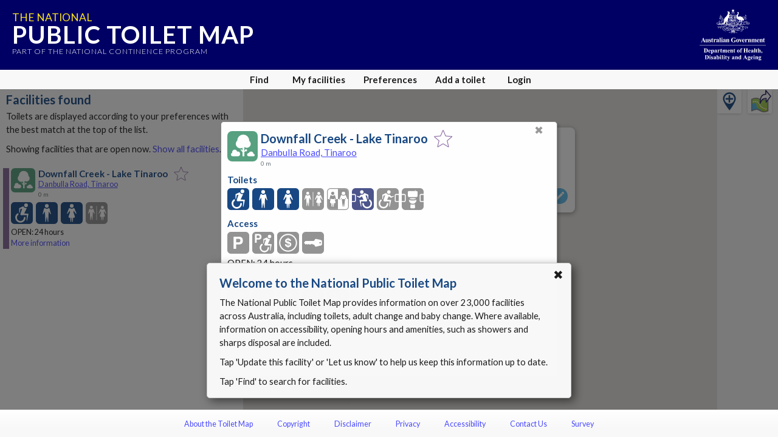

--- FILE ---
content_type: text/html; charset=utf-8
request_url: https://www.google.com/recaptcha/api2/anchor?ar=1&k=6Lfo0q0UAAAAAC4BRTCglldZarqoAaE3cZkwCAIy&co=aHR0cHM6Ly90b2lsZXRtYXAuZ292LmF1OjQ0Mw..&hl=en&v=TkacYOdEJbdB_JjX802TMer9&size=invisible&anchor-ms=20000&execute-ms=15000&cb=mevzeliwojmi
body_size: 45454
content:
<!DOCTYPE HTML><html dir="ltr" lang="en"><head><meta http-equiv="Content-Type" content="text/html; charset=UTF-8">
<meta http-equiv="X-UA-Compatible" content="IE=edge">
<title>reCAPTCHA</title>
<style type="text/css">
/* cyrillic-ext */
@font-face {
  font-family: 'Roboto';
  font-style: normal;
  font-weight: 400;
  src: url(//fonts.gstatic.com/s/roboto/v18/KFOmCnqEu92Fr1Mu72xKKTU1Kvnz.woff2) format('woff2');
  unicode-range: U+0460-052F, U+1C80-1C8A, U+20B4, U+2DE0-2DFF, U+A640-A69F, U+FE2E-FE2F;
}
/* cyrillic */
@font-face {
  font-family: 'Roboto';
  font-style: normal;
  font-weight: 400;
  src: url(//fonts.gstatic.com/s/roboto/v18/KFOmCnqEu92Fr1Mu5mxKKTU1Kvnz.woff2) format('woff2');
  unicode-range: U+0301, U+0400-045F, U+0490-0491, U+04B0-04B1, U+2116;
}
/* greek-ext */
@font-face {
  font-family: 'Roboto';
  font-style: normal;
  font-weight: 400;
  src: url(//fonts.gstatic.com/s/roboto/v18/KFOmCnqEu92Fr1Mu7mxKKTU1Kvnz.woff2) format('woff2');
  unicode-range: U+1F00-1FFF;
}
/* greek */
@font-face {
  font-family: 'Roboto';
  font-style: normal;
  font-weight: 400;
  src: url(//fonts.gstatic.com/s/roboto/v18/KFOmCnqEu92Fr1Mu4WxKKTU1Kvnz.woff2) format('woff2');
  unicode-range: U+0370-0377, U+037A-037F, U+0384-038A, U+038C, U+038E-03A1, U+03A3-03FF;
}
/* vietnamese */
@font-face {
  font-family: 'Roboto';
  font-style: normal;
  font-weight: 400;
  src: url(//fonts.gstatic.com/s/roboto/v18/KFOmCnqEu92Fr1Mu7WxKKTU1Kvnz.woff2) format('woff2');
  unicode-range: U+0102-0103, U+0110-0111, U+0128-0129, U+0168-0169, U+01A0-01A1, U+01AF-01B0, U+0300-0301, U+0303-0304, U+0308-0309, U+0323, U+0329, U+1EA0-1EF9, U+20AB;
}
/* latin-ext */
@font-face {
  font-family: 'Roboto';
  font-style: normal;
  font-weight: 400;
  src: url(//fonts.gstatic.com/s/roboto/v18/KFOmCnqEu92Fr1Mu7GxKKTU1Kvnz.woff2) format('woff2');
  unicode-range: U+0100-02BA, U+02BD-02C5, U+02C7-02CC, U+02CE-02D7, U+02DD-02FF, U+0304, U+0308, U+0329, U+1D00-1DBF, U+1E00-1E9F, U+1EF2-1EFF, U+2020, U+20A0-20AB, U+20AD-20C0, U+2113, U+2C60-2C7F, U+A720-A7FF;
}
/* latin */
@font-face {
  font-family: 'Roboto';
  font-style: normal;
  font-weight: 400;
  src: url(//fonts.gstatic.com/s/roboto/v18/KFOmCnqEu92Fr1Mu4mxKKTU1Kg.woff2) format('woff2');
  unicode-range: U+0000-00FF, U+0131, U+0152-0153, U+02BB-02BC, U+02C6, U+02DA, U+02DC, U+0304, U+0308, U+0329, U+2000-206F, U+20AC, U+2122, U+2191, U+2193, U+2212, U+2215, U+FEFF, U+FFFD;
}
/* cyrillic-ext */
@font-face {
  font-family: 'Roboto';
  font-style: normal;
  font-weight: 500;
  src: url(//fonts.gstatic.com/s/roboto/v18/KFOlCnqEu92Fr1MmEU9fCRc4AMP6lbBP.woff2) format('woff2');
  unicode-range: U+0460-052F, U+1C80-1C8A, U+20B4, U+2DE0-2DFF, U+A640-A69F, U+FE2E-FE2F;
}
/* cyrillic */
@font-face {
  font-family: 'Roboto';
  font-style: normal;
  font-weight: 500;
  src: url(//fonts.gstatic.com/s/roboto/v18/KFOlCnqEu92Fr1MmEU9fABc4AMP6lbBP.woff2) format('woff2');
  unicode-range: U+0301, U+0400-045F, U+0490-0491, U+04B0-04B1, U+2116;
}
/* greek-ext */
@font-face {
  font-family: 'Roboto';
  font-style: normal;
  font-weight: 500;
  src: url(//fonts.gstatic.com/s/roboto/v18/KFOlCnqEu92Fr1MmEU9fCBc4AMP6lbBP.woff2) format('woff2');
  unicode-range: U+1F00-1FFF;
}
/* greek */
@font-face {
  font-family: 'Roboto';
  font-style: normal;
  font-weight: 500;
  src: url(//fonts.gstatic.com/s/roboto/v18/KFOlCnqEu92Fr1MmEU9fBxc4AMP6lbBP.woff2) format('woff2');
  unicode-range: U+0370-0377, U+037A-037F, U+0384-038A, U+038C, U+038E-03A1, U+03A3-03FF;
}
/* vietnamese */
@font-face {
  font-family: 'Roboto';
  font-style: normal;
  font-weight: 500;
  src: url(//fonts.gstatic.com/s/roboto/v18/KFOlCnqEu92Fr1MmEU9fCxc4AMP6lbBP.woff2) format('woff2');
  unicode-range: U+0102-0103, U+0110-0111, U+0128-0129, U+0168-0169, U+01A0-01A1, U+01AF-01B0, U+0300-0301, U+0303-0304, U+0308-0309, U+0323, U+0329, U+1EA0-1EF9, U+20AB;
}
/* latin-ext */
@font-face {
  font-family: 'Roboto';
  font-style: normal;
  font-weight: 500;
  src: url(//fonts.gstatic.com/s/roboto/v18/KFOlCnqEu92Fr1MmEU9fChc4AMP6lbBP.woff2) format('woff2');
  unicode-range: U+0100-02BA, U+02BD-02C5, U+02C7-02CC, U+02CE-02D7, U+02DD-02FF, U+0304, U+0308, U+0329, U+1D00-1DBF, U+1E00-1E9F, U+1EF2-1EFF, U+2020, U+20A0-20AB, U+20AD-20C0, U+2113, U+2C60-2C7F, U+A720-A7FF;
}
/* latin */
@font-face {
  font-family: 'Roboto';
  font-style: normal;
  font-weight: 500;
  src: url(//fonts.gstatic.com/s/roboto/v18/KFOlCnqEu92Fr1MmEU9fBBc4AMP6lQ.woff2) format('woff2');
  unicode-range: U+0000-00FF, U+0131, U+0152-0153, U+02BB-02BC, U+02C6, U+02DA, U+02DC, U+0304, U+0308, U+0329, U+2000-206F, U+20AC, U+2122, U+2191, U+2193, U+2212, U+2215, U+FEFF, U+FFFD;
}
/* cyrillic-ext */
@font-face {
  font-family: 'Roboto';
  font-style: normal;
  font-weight: 900;
  src: url(//fonts.gstatic.com/s/roboto/v18/KFOlCnqEu92Fr1MmYUtfCRc4AMP6lbBP.woff2) format('woff2');
  unicode-range: U+0460-052F, U+1C80-1C8A, U+20B4, U+2DE0-2DFF, U+A640-A69F, U+FE2E-FE2F;
}
/* cyrillic */
@font-face {
  font-family: 'Roboto';
  font-style: normal;
  font-weight: 900;
  src: url(//fonts.gstatic.com/s/roboto/v18/KFOlCnqEu92Fr1MmYUtfABc4AMP6lbBP.woff2) format('woff2');
  unicode-range: U+0301, U+0400-045F, U+0490-0491, U+04B0-04B1, U+2116;
}
/* greek-ext */
@font-face {
  font-family: 'Roboto';
  font-style: normal;
  font-weight: 900;
  src: url(//fonts.gstatic.com/s/roboto/v18/KFOlCnqEu92Fr1MmYUtfCBc4AMP6lbBP.woff2) format('woff2');
  unicode-range: U+1F00-1FFF;
}
/* greek */
@font-face {
  font-family: 'Roboto';
  font-style: normal;
  font-weight: 900;
  src: url(//fonts.gstatic.com/s/roboto/v18/KFOlCnqEu92Fr1MmYUtfBxc4AMP6lbBP.woff2) format('woff2');
  unicode-range: U+0370-0377, U+037A-037F, U+0384-038A, U+038C, U+038E-03A1, U+03A3-03FF;
}
/* vietnamese */
@font-face {
  font-family: 'Roboto';
  font-style: normal;
  font-weight: 900;
  src: url(//fonts.gstatic.com/s/roboto/v18/KFOlCnqEu92Fr1MmYUtfCxc4AMP6lbBP.woff2) format('woff2');
  unicode-range: U+0102-0103, U+0110-0111, U+0128-0129, U+0168-0169, U+01A0-01A1, U+01AF-01B0, U+0300-0301, U+0303-0304, U+0308-0309, U+0323, U+0329, U+1EA0-1EF9, U+20AB;
}
/* latin-ext */
@font-face {
  font-family: 'Roboto';
  font-style: normal;
  font-weight: 900;
  src: url(//fonts.gstatic.com/s/roboto/v18/KFOlCnqEu92Fr1MmYUtfChc4AMP6lbBP.woff2) format('woff2');
  unicode-range: U+0100-02BA, U+02BD-02C5, U+02C7-02CC, U+02CE-02D7, U+02DD-02FF, U+0304, U+0308, U+0329, U+1D00-1DBF, U+1E00-1E9F, U+1EF2-1EFF, U+2020, U+20A0-20AB, U+20AD-20C0, U+2113, U+2C60-2C7F, U+A720-A7FF;
}
/* latin */
@font-face {
  font-family: 'Roboto';
  font-style: normal;
  font-weight: 900;
  src: url(//fonts.gstatic.com/s/roboto/v18/KFOlCnqEu92Fr1MmYUtfBBc4AMP6lQ.woff2) format('woff2');
  unicode-range: U+0000-00FF, U+0131, U+0152-0153, U+02BB-02BC, U+02C6, U+02DA, U+02DC, U+0304, U+0308, U+0329, U+2000-206F, U+20AC, U+2122, U+2191, U+2193, U+2212, U+2215, U+FEFF, U+FFFD;
}

</style>
<link rel="stylesheet" type="text/css" href="https://www.gstatic.com/recaptcha/releases/TkacYOdEJbdB_JjX802TMer9/styles__ltr.css">
<script nonce="_RnqUZK3FlKmU5GiUsmavA" type="text/javascript">window['__recaptcha_api'] = 'https://www.google.com/recaptcha/api2/';</script>
<script type="text/javascript" src="https://www.gstatic.com/recaptcha/releases/TkacYOdEJbdB_JjX802TMer9/recaptcha__en.js" nonce="_RnqUZK3FlKmU5GiUsmavA">
      
    </script></head>
<body><div id="rc-anchor-alert" class="rc-anchor-alert"></div>
<input type="hidden" id="recaptcha-token" value="[base64]">
<script type="text/javascript" nonce="_RnqUZK3FlKmU5GiUsmavA">
      recaptcha.anchor.Main.init("[\x22ainput\x22,[\x22bgdata\x22,\x22\x22,\[base64]/[base64]/[base64]/[base64]/ODU6NzksKFIuUF89RixSKSksUi51KSksUi5TKS5wdXNoKFtQZyx0LFg/[base64]/[base64]/[base64]/[base64]/bmV3IE5bd10oUFswXSk6Vz09Mj9uZXcgTlt3XShQWzBdLFBbMV0pOlc9PTM/bmV3IE5bd10oUFswXSxQWzFdLFBbMl0pOlc9PTQ/[base64]/[base64]/[base64]/[base64]/[base64]/[base64]\\u003d\\u003d\x22,\[base64]\x22,\x22al8gwp/CpMOmC8KuYMK/W2sbw7DCjyUYHBY/woXCmQzDqMKQw7TDhX7CssOMOTbCkMKyDMKzworCnEhtfcKjM8ORXMKVCsOrw53Cjk/CtsKxbGUAwph9G8OAGHMDCsKNLcOlw6TDgMKSw5HCkMOuGcKAUzFlw7jCgsK4w5x8wpTDnlbCksOrwrnCg0nCmR/DgEwkw53CoVV6w77CrwzDlU5lwrfDtGXDgsOIW2/CucOnwqd5ZcKpNGs1AsKQw59zw43DicKWw7zCkR85W8Okw5jDjsKtwrx1wrc/RMK7TEvDv2LDmcKZwo/CisKAwrJFwrTDm2HCoCnChMKaw4BrSH9Ye2rCiG7CiAjChcK5wozDqsO1HsOuSMOtwokHO8K/wpBLw4FBwoBOwp9eO8Ozw6bCpiHClMK/VXcXGsKhwpbDtCZTwoNgQMK3AsOncjLCgXRDLlPCuhdxw5YURsKKE8KDw4TDnW3ClTXDkMK7ecO+wr7CpW/ClELCsEPChw5aKsKjwqHCnCU8wq9fw6zCtElADUoeBA08wqjDozbDj8OzSh7CicOAWBdMwoY9wqNSwpFgwr3DkWgJw7LDiB/Cn8OvBn/CsC4YwozClDgHA0TCrAYucMOEVFjCgHEXw5TDqsKkwqkddVbCtU0LM8KTP8OvwoTDlCDCuFDDtcOMRMKcw7LCi8O7w7VbCx/DuMKfRMKhw6R/EMOdw5sawp7Cm8KOGMKrw4UHw48rf8OWSWTCs8O+wqt3w4zCqsKNw53Dh8O7LxvDnsKHBD/CpV7Ci2LClMKtw4QWesOhcnZfJSp2J0ECw53CoSE7w6zDqmrDkMOswp8Sw67Cn24fHS3DuE80LVPDiAMlw4oPPAnCpcOdwr/CjyxYw45lw6DDl8KNwrnCt3HCocOIwroPwpjCpcO9aMK4Kg0Aw48bBcKzRMKvXi5mYMKkwp/CkhfDmlpzw7BRI8KIw5fDn8OSw5xTWMOnw6TCk0LCnn4UQ2Q6w6FnAkXCvsK9w7F3CChIcVsdwptGw6YAAcKiJi9VwrQCw7tiYzrDvMOxwqZvw4TDjnpkXsOrb31/SsOXw7/[base64]/DgbCn8K/w7JJLsKaQWVWwrg5ZcOHwrvClmsfwrXCvWnDlMOww6kZLDPDmMKxwoU6WjnDrMOaGsOEbsO/w4MEw44HNx3DucOfPsOgC8Ota0vDhWgbw6fCncObF2rChU/DnQJtw47CsHQ3NcOmEsO7wpvDgXQEwqvDpXvDu2jCn2vDnG/[base64]/KMOsAHsjGMO3AFXCilh8ZcOLA8KVwoZ7E8ORwq/[base64]/[base64]/QMKwacOCYsO8OcKtw4PCgH1Ow6F4UmsJwqJ/[base64]/DiMKVw4JZKMOXcMKuwr11w67DvsKsAMO/FQYYw5UywpTCn8OYCMOUwoTCjMKzworCnitYOMKEwpksRAxSwovCjznDkzrCl8KZWBjCuSbCtsO/[base64]/CmmYGaQkkw6cqKcKRwpzCnMK5wonCpMKXwrY/wo5pw6RIw6MBw4vCgFTClMKuEsKTRip6S8K3w5VRBcOpPBxLYsOUXyTCiBITwqZRScO9LWXCoxnCo8K0A8Oqw67DtXnDlCDDngFhL8Oxw5HDnEhaWVbCs8KuLcO4w5gvw61Mw4nCncKXM2kXEjtrNsKGeMKGJ8OxT8O7UypCHz9owrckM8KZaMK/Y8Ojw4rDisOrw6cJwr7CvhRjw7odw7PCqMKuacKiOUd4wqbCuAkBeFR0YwIOw4pKbcOPw6HDgiLDlnnChEAsEcOIeMK/wrzCjsOtax/DjMKUb2TDgsOQKcOKDSAUAMOQwpbDnMKSwrvCo07Cr8OWF8KSw4XDs8K1Z8KFFcKxw4h1E20ew4nCml/ChsOWQ0vDlXXCtHkqwprDqTJECMKuwrrClk3CoztOw4ccwo3CiFTCuQTDk1fDrMKUKsOOw49OL8OPOVjDssOtw4TDqyg5PcOKw5nDqnPCnmpDOMKCMi7DgMKKegLChhrDvcKUE8OPwoF5EQPCtGTCpCtOw7fDsVrDisOKwrcSQDBiGQpWeF0oKsO0wogUWU3ClMO7w6/DlcKXw5/DmWTDvcKKw5nDosOEwq8WS1/DgkEDw6XDksO6DsOHwr7Dgm/[base64]/[base64]/wqjDpBXDhljDksOqw63CgGMee0J/wpcQBijDoE/[base64]/w5NFwqnDiMO2I256csObNmdHZMOOCHTDkBhNw7jDsHFgwoPDiTfCkw1GwrJewoHCpsO+wpXCklA5W8ONd8KtRxtIUgPDiE/CosKBwpvCpgtKw5PDksKQNcKCNcKWWMKdwqrCmlbDlsOdwp9Ww7h0wovCkh7CuDAmEcK3wqbCtMKGwpc2WcOmwqjDqsOXOQ7CswjDtTvCg2wEa2/Dp8OUwpVZCD/DhxFTCUICwq9Cw6/CtTQra8O/w4xjZ8O4QAAyw6EId8KWw78qwq5WekJ9VcOuwpdLYxDDvMOsV8KMw408FMOBwo4AalrDrFPCix/[base64]/w6XDvl0zX8OlwpPDmCtAwqjDmjXCij7DucKcfMKYfV/[base64]/SsO3amFFwp/DnMO9w5PCtsOrH8Krw7PDkMOjG8K8Ck7CozLDvBPDvk/Cq8Ozw7vDqsOvwpbDjjlcAHMYYsOiwrHCjw9fw5YTOhrCpzPDpcOxw7DCvgTDmAfCscKQw6TCgcKkw5XCkXgsf8OpFcOrN2bCix3DhHjClcKaaCnDrjJFwqcOw5jCssKwV1tkwpxjw5vDnEzCmV3CpSbCvMOGWgHCo2cNOUUww61kw4fDn8OifwxTw4M2cU0/ZVdOKTXDv8KiwpTDt1XDmW5xKTVhwqDCsDbDoRnDmMOkHFjDtcKvXiLCosKGGDgeSxxrClJMa0/[base64]/ChyDCrsOdwq86CMO9wo/DvMKmdgzDi8KkFi/CkRU3w7nDuAgsw7pjwpwBw7kkw7DDocOKNMKyw7VyZR4jA8Ojw4xXwocheDpzASnDlgLDt0xcw7vDrQRYLnsDw7JAw7PDs8OiLcKbw6jCvsKTJ8OiL8Oowr9Sw6/[base64]/Cq1RLWATCgsONdh1Gw5p7XizCisO4wpTCvmbDl8KdwpxKw7TDsMODHcKJw6khwpTDnMOiecKYCsKqw67CtSbCrsOES8Kow5F1wrAce8Oow4IDwrsMw4HDnhLDlzLDsAd4fsKKZMK/[base64]/[base64]/w67CqsOcN2TDrSsFOsK7UMKawrzCmkkRMAgbHMKBe8KMAMKbwpVKw7DCi8KxCH/ChsKvwp8SwrcFw7TDl2Uww743XSkKw6rCgnshH00mw4HCgGYXWhTDtcOoZEXDj8OOwrVPw6YRfcO6dxBHf8KXEldmw4p/wroww4XDrsOqwoEPaQJCwrNcFMOXwpPCsjtjEDRRw7UZJyjCt8OQwqd0wrNFwq3Dm8Kqw6Ubwo9DwoDCs8KQwqLChEPDnMO4Kg1IHkZowoZBwqFeXMONw5fDi1oMZiPDmcKSwqBmwrM3XMKRw5gwZGzCjl5cwocBw43Cvg3DpjUUw4XDil/CphXCjMO2w5EmEScMw6BjM8KAYMKEw6/CjEfCvBbCmCrDkcOzw6TDhcK/UMOWIcObw4xVwpUfN3h4ZMOKCMOowpsPcl9jKQh/ZcKtFXxUVRDDu8KNwoMswr5fDUfCucO1J8OANMKWwrnDssKVK3dbw7bDq1RPwrF3UMK1FMKswqnCnlHCicOpecKIwqdlTSHDt8Kbw719w5ZHw4LCtsOpEMKvSDEIZ8O9w6rCtMOYwrMcb8Okwr/ClMKwZ01HZcKSw7o0wrkvS8K8w48Mw6Mfc8OqwpoowqNhPcOFwoIWw7vDvHPDlkjDqMO0wrE/[base64]/DpkTDlANxZMOEwqckLAYxBsOzJ8K2ACnDujDChAE8w6/Cgnsiw4DDmR14w7rDixMUXhkuL2/CjMKDUyxGdcObWAFdwpBaAXEsfHkiIXM7wrTDkMKrwovCtnTCoCUwwqA3w6fDuFTDoMOAwrkACipPP8OPw7TCn2Rjw6PDqMKOSELCmcOiH8Kqw7Mtw5XDoWQgTjQqPh3CmVtJOsOSwpEhw412wp5KwqHCs8OYwphPVV0xRcKjw49sQMKEeMKcNxjDpF0Zw5PCn1/DucK0SVzDmsOnwp/[base64]/CmEoewrpGw4rCoWxoaxBNwqHCpC4ccCIkDsOnG8ORw7wTw7XDsgPDk11Nw4/DpzQUw4vCnFwZE8ONw7t2w47Dh8OCw6zDvMKTccOSw7PDkXUjw5xYw5xMPcKYKsKywrUbbMODwqMXwok7bMOsw4sOM2zDisOuwp95w5cWRsOlfcO0wpfDicO6eUsgQinCnF/[base64]/Cq8Otw5EAwpNGwoTCmnzCtcOowpjCgDvCmMOuwpsqfcKpECzCt8KMPsKpMcOXwojDuT/Dt8KMMcOFWE1ww5jCqsOEw7IjXcKgw4HDp03DncKAM8Oaw7gpw7/Dt8OHwqbCp3I+w6wGwovDocOsAsO1w4zCm8K9E8KCaTciwrttw40EwrfCjTnDssO0JWtLw7HDj8KkCn0Jw5TDl8OHw7wXw4DDi8OQw4LCgG8/VQvCnC83w6/Cm8OBHyzCrcOfS8KzGsO/wrTDgBdIwrvCmmoGFUTDj8OIfHhPSQFdwpVxwoVzFsKiccK/Uw8BFRbDnMKYYVMPwpATw41MNsOQXH8dwpHDiwhdw7/CnVZYwq7CpsKjQAl6e2kEKSEZwpnDjMOOwrdawr/[base64]/Cu8K9wq/[base64]/CnicAw7nDukvDhcKCegrCksOvw68QO8ONLsOSbHbCjhcCwqbDuRrChcKRw5HDlsK8KnhrwpB/[base64]/[base64]/DkcOTccO6YnrCgy/DvinCjsKvSAXDmMOTd8ODw6R/[base64]/DjWUiw5jCjgjDj8KCw47DoU1uZHZ9LMO0wplLDcKmwqTDlcKOwrnDnCFmw7R8fBheR8OMwpHCnyE0OcKcwp7CjHhERHvCjRI7QsOdD8OxFD3DvsOEMMKnwpYew4fCjjfCkiRgEj0YJVXDo8OdE2/[base64]/DssOlwpzDlEwnbzUKUFk5w6FHwpV7w6opHsObWsOnfsKTfkkgETjCqXI0ZsOkXzAMworCtSlowrHDrGLCt2/DlcKww6nCocOjFsOiYcKXZV7DgnPCl8Ojw4PCkcKSCQXDp8OQdcK6w4LDjDzDs8KdZsKtDQ5dNR0TJcKowofCjXvCjMO2DcO4w4LCrjzDr8O2wpd/wrc2w7dTGMKMMwTDh8KSw7rCqcOrw5MHw6sMfRPCj189R8OFw4vCnWXDqsOqXMOQUMK/w7xWw6PDrwHDsXB2YcKsEcOJGhR5DMKRIsOdwphDJMO2YUHDkMOZw6fDvMKNZ0nDsUkCbcKiK3/DusOWw5QOw5hiJHcpZcKmKcKbw5fCucORw4XCuMOWw6jCh1HDhcK9w7RcMTDCsEXCu8O9XMO1w6bDlF5tw7PDiRQhwrXCoXjDjBY8fcO9wo0Mw4x7w4XCgcOZw7/[base64]/DhMKgMsO6GsOYcmFnR2vCiMKNZRXCjMK4wrzCt8O2fX3CqhcFVsKVNV3DpMOVw4IXcsKhwrFiJcK5NMKKw7bDksKewqbCjcOFw6ZdM8K2wqoldiIowprDt8ORYSQefwVIw5Zcwqp3IsK4PsKZwoxOL8Kaw7Arw7x/w5XDoEAlw5New68tP0w1wqTCgHBse8Kiw492w5tIw71pTcKEw7TDvMKTwoM6JsOdcEvDkArCsMOUwpbDuAnDuXTDicKNw4jClwDDjBrDoCbDh8KEwoDCkMOjDMK0w7kmHcOrTsKkFsOKPcKJw5w0w4sdwojDqMKEwodHN8Kpw7/DmBl0Y8OPw5dvwpVtw79Ow65yYMKwCMKxIcOWNB4GUx1iVAvDnCTDg8KtJsOCw7xSTCQRfMOcwpLDkG3DnH5tJMKgw5TCjcOXwoXDlsK7J8K/w6PCsnfDp8K7wrTDvTUqOMKVw5dOwoRjw75XwpkWwpxNwq9KBkFDEsKiV8K8w5RfR8O5wqbDrcK/wrHDusK7PsKVCgXDrcKUTHRFDcOZJhnDs8KMSsOuNDVTCcOQAlMbwpjDpRF3TMKPw4Eww57Co8KMwrvCocK6wpjCkwPCnQbCtcKzFHUAGnJ/worCrULCiEnDrRfDs8Kqw6IXw5kVwpF0TGRPch/[base64]/[base64]/CssKcw5xtBxNYw63Cuxl5wqQuA3LCn8Oxw4/Dg15pw6s+wofDuRfCrghgwqXCmBTCnMKBwqEDVMKVw77Dj2zCjTzDkMO/woJ3SAEwwo4mw7IKKMOHD8O3w6fCmiLClDjDgcKFQXldKsOxw7fCv8OGwoPCuMK2fy1Hdl/Di3TDicK9bCwLX8KsJMOmw6LDo8KNNsKww65TRcKNwqBENcOow7fDlltnw5/[base64]/CsUtYwoV7eBbDscKmw6/Dh2nCqMOvwqp5wr0SRFnCm0UZX2XCl0vCmsKYOMO7DsK/w4HCvsOWw4MrOsOawoxDaWvDpsKnMBLCoz9bPkDDhsO7w5rDqsORw6ZNwp/[base64]/Cm8K/cMOmwqrCr8K6wrnCssODGio6DcKZCcKkUzovInrChi98wpwRVnTDnMKQFsOtZcKowrkawpLCtz5fw6zCsMK+fsOGGwDDtMKFw6FJaU/CsMKcWihTwrsPUsO/w75gw5fCjRvDlC/[base64]/[base64]/DsUTCvcOVw4NAwpbCksKBbsKCYGPCjMOXw4/Dq8OYXMOcw5vCs8Kkw7snwqEiw7FFwpLCk8Oxw71HwqHDj8Kpw6jCjipkEMOHQsOeZDLDrk9IwpbCkHouwrXCtBNMw4I6wrvCmi7Dn0xJIcKVwrJ6FMO3PcK1BcKtwpRyw4HCljrCh8OBDmQxDifDqW/[base64]/CtwPDksK9KTgQw7Ipw6gKIsOFc8KAOwtsFirCmRfDiR/DrEzDgm/ClcKhwrVrw6TCgsKZLg/DvW/CrMODEyLCjxnDrsKdw5dAJcOAGhIbw6fDnjrDjh7DnsK+BcOkwqnDtR05QH3DhgDDi2LCvScvfBTCl8OVwqkpw6bDmsKpRTHCtxR0FFDClcKUwqLDshHDj8O9F1TDvsKIXiNXw4NTwonDp8K0dR/CqsOlCjk4c8KcIzXDrhPDhMOQMVrDqzseLMOMwrjDncKmKcOHw43CtVtUwp92w6pyEyHCoMOfAcKTwq5rHkBAGxV4f8KwKAIeDgvCp2RkAEwiwpLCnQ/[base64]/[base64]/DrMOeI8OEw6sHPcO6w53ChcOyw5DCgcOFEMOqwrDDpMK7MSU/elQUA24Jwp44SQFbMnwkU8KvbcKddzDDtcOpNxYGw6zDtj/CtsKEIcOjKsK6wqvDqFN2RT5WwotMBMKsw4IZL8O2w7PDqmPClQIbw7DDnEZew7JmLmZJw4jCmsKqAGbDrMOZDMOia8OucMODw6fCqiTDlMK5J8OvKkPCthvCgsO8wr/CiSVAb8O7wqBdOmtBV3fClWUXecKZwr9DwrknSlbCqkDCnWw3wrlmw4rDhcOvwrHDuMOsAh5Ewo4dKMOHRlYiVjTDk3UcdSIPw48qTR0SfUpOOQZ5Ciw3w78AVmjCi8O4CcOPwp/DrVPDnsK+HMK7ZWlfw43DmcKdZwtSwr0xdcK+w6DCgRfDtsK7dAjCksOJw7DDsMOkw6k/wofCnsOrUnEaw6/[base64]/CgsObw4rCiMOXwrDDuxQCwqvDmMO/w6lvw5svw6YpS1Jnw6rDrMKSCyLCusO8fDPDvB3Dv8OiFldLwqU3wo1Nw6t6w5TDlys5w5kYDcOuw7Y4wpPDtQF8acOQwrvDg8OEA8O3aCZfWVU5WwDCn8K4QMOdUsOWw740TsOmFsKobMKKEsOQwpLCryrDqSNefl/[base64]/wo9aAx9pw5ZhYxpiRsO+IBpLK8KgUmovw5fCiT0qOxFMHsOawrkbSXDCjsKzD8OGwpTDsBAUS8KXw44CQsO1JDoOwpRWMQ3Dr8OMZcOGw63DlErDjDgPw4BxVMKZwrLCm219QcOpwpJyL8OowopAw7XCtsKuDwHCpcO/QAXDgisWwqkddcKaUsOZLcKhw4gew4vCqzp7w4Muw6Eiw74zwp5qB8KkJ3l6wqAmwoRXFA7CrsOpw7fCjyEow4hteMOQw7nDqcKrXBlUw5zCr0HCkgDCssK2QjRNwp/ClUImwr7CgwNdbEzDk8O/w5kmwqvCh8KOwpwFwq9HGcKTw6HDiVfCmsOswozCmMObwoMfw4MsDRDDjDdYw5N4w5dSWjbCiSFsG8OTUEk+RTXChsKAw6DCpCLCvMOVw7UHOMK2f8KKwrA7w4vCnsKaXMKBw4sCw60rw4gadXvDpgF9wpAMwo4Uwp/DqcOAAcO4woDDhBIPw69/aMOhQXPCuQlLw6kVHEZ0w7nCgXF1D8KNRsOVTcKpLMKtSF/Cqk7DrMOHAcKsBjDCrjbDucKZFsOjw594XcKkdcK4w5vCnMOYwrQXecOgwrvDumfCssOBwr3Di8OOGE8rHQ/DlgjDjykWE8KmMyHDjcO+w5c/[base64]/[base64]/DpmrDqTfCikPCqsOxw6TDjMKYE3UQD18IAh7CsMKEw6DCosKowp7DsMOZYsK9DjtGNXAqwr4MVcO8DDvDg8Kfw5Yrw6TClnw0wozDrcKXwqrClynDu8Khw7HDo8OVwppSwoVALMKcwpzDsMKXPsOrEMO/w6jCp8O6Pg7Cvj7DqFbCnMOAw6lnW1tAHcOLwqk/NcK6wpzDusOabhDCqsOMdcOhwqvCr8KwYMKLGw86dwbCjcO3QcKteWBZw4vCiw0aIcKlDlARw4vDmsOsFnTCgcOpwoljG8OCMcOywqZWw6M8WsOCw51AMQ5fSllyaG/CvMKuDMKyLl7DtcK0M8KPXE8Iwp3CpMORXMO8f0nDl8KSw5wxLcKGwqV7w64lDGdXHsK9Bk7Cr1/CoMOLIcKsGCXDrsKvwqddwoxuwq/Dp8OBw6DDgmwJwpA0wqkdL8K1JMOoHjISBsOzw6PCk3osRkbDr8K3em1je8K/XUBqwoZ+XwfCgcKjNsKFVmPDgC/Cll42G8OtwrBffAoPM3zDvcOkHX/[base64]/Co8OYwpfDlyDDjXcgOsKGw450w4XDqTF7w7HDm0t+H8OBw5djw6VZw4ZVLMKwM8KrBcOpX8KawqUpwr8twpNUXsO/YMO5CcOBw6XCjsKLwp3DmR5Rwr7Dg0sbKcOWe8Kga8KkXMOjJiRTfMKSwpHDi8K6w47DgsKdZSkVcsK1BSNowo/Dp8KxwoHCqcKOJ8O9My9XbggFfk93CsOITsKQw5rCl8KywolVw4/[base64]/YsO4eQ7CjcKmPBTCvE7DvANFQMKUdw3Dr3jCryvCp1bCtVjDkEkjQ8OcTMK3wonDoMKIw57DpwHDghLCukbDgMKrw4w+PA/DoDbCqT3Ck8KmIcOew7p/wpQNXMKrfHYsw65ZXkNXwojCgMOmKcKhFwDDh0XCq8OBwoDCrStcwr/DlnfDrXwFAAbDq2o5WjvDscOxKcO1w7wTw5U3w7sDYR1uAC/CrcOBw63CnExnw6PCsBHDkgvDocKOw7I6ClcXcMKSw6HDn8KrSMOIw5cTwpYMwp5BB8Kpwrt5w4A/woReWcOEGjhUTcKgw54XwobDnMOGw7wMw5DDk17DqETCq8OWI35jIsK9bsK6HBETw6AqwoJRw5dswokuwq7CkBzDhcOWMcKxw5FFw5LDpcKYW8K0w4rDriVtTivDpz/[base64]/CmcKJw5/[base64]/ClcOyw6LCnMOfFcOrw6XDoFrCnMOvKsKgQnA9w6XDu8OMe391cMOYcg8ZwrkOwoYcwpYxeMO6D3LCocKlwqwQYsO8bB1zwrIBwpHDvkZWXMO+ChXCsMKCL3/CqcOAFBFuwrxJw7pEUcKww57CisOCDsO7fRArw7LDk8Ofw5ARGMKbwpErw5/DvX1JVMO2KCrDsMORLhPDskzDtn3Cj8KJw6TDusKzA2PClcOlE1QAwpUmUDxbwqBaTTrCqkPDtSAhaMOdXcKqw4bDp2nDj8OKw7vDrlDDj3HDklbDpsKvw55xw7FEJkQKAsOPwojCvwvDu8ORwoTCsTtRHFN4Sz/DnmhWw4fDkhFdwoxiJlvCnsKWw4PDmsO5E2XCjSXCp8KhCcOYLGMswoTDqMObwoLCtlMNAMO0d8KEwpXCgF/[base64]/[base64]/CgSkVwrbDtsKtw4IFwpgZSsKWwooaw7t7wp8KbcK6w7DDvcO5XMO3BX/[base64]/wrgAwqPClcK4w643IXTDjMKWw5EWK0HDq8Ocw6bCiMO7w7Njwp5NQ1DDmAvCsmTCjMOYw5fCogQGc8KJwp/DoH85DDbChwUwwqN8EcKPXEYNc3bDs3Bcw41BworDuwvDlX0XwopHDF/CvmHCqMO4w6FdZ1HDtcKdwo/CoMKgwo0gVcOGIxTCicO6RAhnw4xOWCNXGMObNsKWRn/DujVkQFfCki4Xw492ZlfCh8OOd8Ojwo/DuzXCjMOEw4bDp8K6OBo0w6DCj8Kvwrtqwop3BcKoSMOmcMOcw6hSwrDDuzHCnsOAOjDClkXCpcOwZjXCjMO9G8Ktw5nDo8OCwqIowqJUeC7DpsOgPzotwpPClDrDrl/Dh10cLyhdwp/DtlIaD0HDiHDDosOvXBZEw4VVD1cRUsKZR8OJYATCvXPClcO9w4Z/[base64]/DrSLCnsOKw5ZYZ8OubsOpwrlVw5NiMVrCtsO2EsKBLAdfw5/DpRRuw7l/dEjCmxBYw45hwq93w7dWVjbCrBnCr8OTw5rCscODw4bCgHfCi8KrwrBhw5JBw68LZsKme8OGPsOJTDrDl8OEw5TDlVzCrsKpwoZzw5bCtC/CmMKbwqrDvcKDwrfChsOPCcKYEMOVJEx1wqpRw5ErDQzDlg3ClTjCusK9w5ofUsOBVnkcwpwZAcOBOy0bw7nCqsKOw7rCvsKzw50Sc8ORwrzDjCbDo8OQWcOaKjfCu8KJYjvCs8Khw5FawpDDi8OewpwMMh/CkMKBawk2w5jCtg9Dw4rDowFVaHonw6ZOwpRsUMO6CVXCn0jDp8OfwqvCqA1hw7TDhMKDw6rCl8O1VcODYkLClMOFwprCvMOMw7oWw6TCmDU5KFZJw73DssKkBwc/EMKew7tFbUDClcOoVGrCulgNwpEewo58w5gWSzoswr/DgMKGYAXDoCoUwqnCkgNTY8ONw7DCnsK2wp96w6NUD8OjKC3DoDLDskxkCMKNwrBew7bDnwRxwrRId8Kpw6DCjsOSCTrDjlx0wrLCqn5AwrE0anjDhgjCjsKUw5XCu0vCgXTDqQ5hUsKawrfCkMK6w6/DnHx7wr/Dg8KPdAnCk8OrwrTCicOUTg8QwoLCklI+FH8ww7bChcO4wpnCtGZoImXDhQbDgMKrAsKNL3F+w7HDtsKNCMKSwo1hw59Lw4jComDCmHAbNyDDn8KDdcKrw5Uzw5vDrSDDq1gUw6nCvXDCocKLKV8xPRNKdE3Dgn57w67DjmvDscK/w6rDgT/[base64]/CphVXL8KfcMOUNGbDgsKGcWpxw54QVMOaXGDCoXVcwoURwpJuwrdCTC7CoBbCtizDmGDDvDbDmcOzCTQoTzs4wpXDhmY1w7bCs8OYw702w57Dj8OJRWk/w4F/wr1gXsKOFXrCkGHDu8Kxf2JTH03Ck8KcfyDCuGodw4chw68bP1M+P3/DpMO+VVHCiMKWd8KYesO9wphzdsKLUEc4w6rDjGrDnCQvw6U2RxUVw5BLwo3Cv1rDsRBlEXVSwqbDvcKRwr8JwqEUCcO/[base64]/CphvDs8KdwpPCg8ORw4Vuwotgw63CsWDCjMOxwo7Cp3fDv8OmA204wr87wpVxS8KdwqAMOMK6w6bDhybDsCnDjnINw5NqwpzDiU3Dm8KDV8O7wqjCmcKqw68UEDDCnBUYwqNKwpdCwqpGw6N9DcK3Hj3CncOOw4TCqMK8dU5xwpVrHStSw4PDjn3CvEhoRsO/IADDvXXDgMOJwrLDuxNQwpLCg8KSwqwPOsKxw7zDhhrDjw3Dpxpkw7fDtWnDt1kyL8OdSsKNwo/DswzDkBjDvMK9w6ULw5lQFcOJw7oYw5MJZsKWwrtKAcKlTFJSQMOgL8OZCgZrw5o/woDCj8OUw6BrwpDCrBnDgSBqMhnClw/Cg8Kjw4FTwo3Dnh7CiysbwrvDpcObwrDCkyc7wrfDiXTCucKsRMKMw5fDjcKAwqHDmhM/wqdcw4PCtMOjRsK1wqzDsRYKJzYpVsOmwqtiQAkew5tAS8K3wrLCm8ObJ1bDlcOrcsOJbcKCARZywqDCocOtb1XCqcOQHHjClMOhPMK6wqsKXhfCvMO6wrDCgsOWdMKLw4Ehwo0kOlRNHHRvwrvCgMKKSAEeJ8Oqwo3CqMOww7lNwr/DkGYxF8Onw5RAPzrCv8Ouw7DCgVfCpTfDh8KZwqR0Q0xLwo8+w4vDkcK0w7V1wpHDkmQZw4/Cm8OMIARswq1UwrEFw4cowqEpKMOEw7tfdmsUCk7CjGgbPlghwpvDlkF4KkvDgBPDvMK+DMO0EGvCi396bsKKwq7Chx07w5nCsiXCkcOCSMKzGV44ZcKjw6kew7QEN8Kqd8KwYC7DqcKVF2AhwpLDhHtwKsKFw7DDnsKKwpPDjMKQwqsIw5YSwrYMw7xIw4/DqUNqwqksOjvCscOFV8ObwpdGw6XDpRZiw7dvw4HDtEbDkTbCnMOHwr8DJMOpGsKaB0zCiMKyScO0w5Ftw5vCqTN2wrQhAnfDiR5Qw4cNGDpgQ1nCmcKywqfDq8O/JyxVwrrCg1AzaMOrHQ94w5Fyw4/Cs2DCuWTDhUfCvsORwrtQw6h3wp3DkMO6XcKSVGfDoMKqwpVcw7Jqw50Iw7xLw493wpZMw756JHFZw7x4W2sXRgDCr2Izw5DDmcKiw6nCh8KQUsO5NcO+w7VJwrted03CkWRIbys6w5XDpQcVwr/DjMKJwrJtBQN4w43Cv8K5ZyzCnsKGAcOkNQrDtjQeCz/[base64]/DiURGcWrDrVPCjQQ9wqzDiRDDi8K3w4/CkiIIVsKpV3YqcMO/UMOnwojDiMO9w4Muw6LCv8K2exDDhXN0w5jClE15ccKawqBYwqDDqQXCqHJgXyEUw6nDgcO4w7lmw6ckw4/DmsK5Gi7Cs8KvwrE+wp8HLMOGcSrCncO4wqfChsO+wozDh3gpw5XDgz8+wpIbdAfCvcOIBRIffQYzZsOjcMOXQ3FENcOtw4nDpUlYwo0KJhfDp05Uw5zCv1vDoMObKwhewq3CgVx8wqfCuCdNZF/DpErCgDzClMKFwqfDk8O/L2XDgAXDjMKbJjFRwojCiksEw6w3ccK5KcKwRxV4wpkdfcKEUFwdwqw9wpzDicKwXsOEWRvCsyTCkVfDoUDCjsOIwq/Dg8OkwrhuO8OvOWx/[base64]/[base64]/[base64]/[base64]/CqMKRficWwqwHLgbCjgDChDzDvMOmVSxuwp3Don7CqMOXw7/DgsKcJyEDX8OCwojCpwDDqMKSC3tHw4EYwqXCggDDqDxmV8O+w6fCr8K8JknDncOBWhXDhcKQVCLCo8KaQVPClzgECMKuGcOgwpvDlsOfwoHDr1vChMKew4d8SsOgw5NQwqTCslHCsDXDpcK/PBfDrj7DkcKuCwjDpcKjw6/CoFwcfsOPfxLCl8KtRsOOJcKTw5AFw4F/wqfClcK0wovCh8KIwo8twpTCj8OuwpDDqXXDmGpxXz0XcGl6w4oFfcOFwrp/wqbDumUPF23CqFEVw7AvwpZ7w4nChTbCnVQhw6zCs34KwoDDhgbDgmVfw7Zfw6UZw4tJaXfCtcKJasOjwoXCjcONw59ewrN9NTAOVWt2RgHDsD0OTsKSw5TClQ58KAzDvnEFTsKnwrHDicKjWsKXw6ZCw7h/wrnChUB9wpZXJhM2QCZQAsOpCsOTwp1FwqbDqsK3wodRCMK7wqdBB8O4wqMWIwQew6o9w4/CjcO5PcKcwobDhcOiwqTCt8O3YmcATyLCgxVxLsKXwr7CkCjDrwLDtgLDpcOLw7s6BCjDrmnDhcKgZ8OKw4Qzw6kOw6LCu8OEwoF0Yx7CkR1mTToPwrPCgMKpLcOcwpXCqX5IwqURQzrDmMOgAMOnFsKxaMKnw7zCnHJvwr/[base64]/Dr8OxYGIoSnJ+wrDDsB0awpMsw6Fzw5Qtw5lWYwPDkWMILsODw6TCqMOuYcKtYQPDvF5sw5wuwo7DtsO1bEcAw5PDuMOvHWTDnsORw4jCp2/DjcKrwpQJN8KPw4xHfwLDv8KWwpnDtyTCmzbCj8OLA3XDnsOZfmDCpsKTwpskw5vCog5WwrTCkVLCoxTDp8OywqfDgl0sw7/CucKdwqjDgULCr8Krw7nDosOmS8KIeS8oGcKBaG9BdHY6w5hzw6jCpxvCgVLDvsOIUSrDgRLCjMOiIsKtwo7CksKmw6oqw4vDh1DCtkwHRms5w5PDhBLDoMOtw5LClsKqXMO2w58yYgQIwrl0GWN4Jj5bOcOKOR/DlcKZZl4Gw5NOwojCnMKtDsK3KBPDlCxPw69UDlrCmiNAfsO3w7TDlU/CtARefMOFWjBdwrHCnVoIw5ERdsKSwr3DnMOiCsOSwp/CgV7DiDNGw79sw4/DqMOXwo05GsOGwo3CksKRw5Que8KJTMKmdgLCtjPDs8KNw4RVEsONFsK5w7YhccKIw4vCgnguw73DtTLDgB5GNRhXwp4HT8KQw4bCs3XDucKoworDkiNGIMO3WcOsMEDDq2fCsEo\\u003d\x22],null,[\x22conf\x22,null,\x226Lfo0q0UAAAAAC4BRTCglldZarqoAaE3cZkwCAIy\x22,0,null,null,null,1,[21,125,63,73,95,87,41,43,42,83,102,105,109,121],[7668936,383],0,null,null,null,null,0,null,0,null,700,1,null,0,\[base64]/tzcYADoGZWF6dTZkEg4Iiv2INxgAOgVNZklJNBoZCAMSFR0U8JfjNw7/vqUGGcSdCRmc4owCGQ\\u003d\\u003d\x22,0,0,null,null,1,null,0,0],\x22https://toiletmap.gov.au:443\x22,null,[3,1,1],null,null,null,1,3600,[\x22https://www.google.com/intl/en/policies/privacy/\x22,\x22https://www.google.com/intl/en/policies/terms/\x22],\x22lRsw+b1vnx6RPNohqpaM37z4wiAQXsR609rEstH00lQ\\u003d\x22,1,0,null,1,1764510662831,0,0,[109,160],null,[168,117,84,136],\x22RC-HExSOJXY1N_J5w\x22,null,null,null,null,null,\x220dAFcWeA5wToemPTrPspjyXEZ_3NKUk89pjJgX7MqWcZpWawr9rmMCdMHBHzb9qJ5QVFGrqSgkM_pN3Qjtcgqa6Xa0r0PcbcdIcg\x22,1764593462671]");
    </script></body></html>